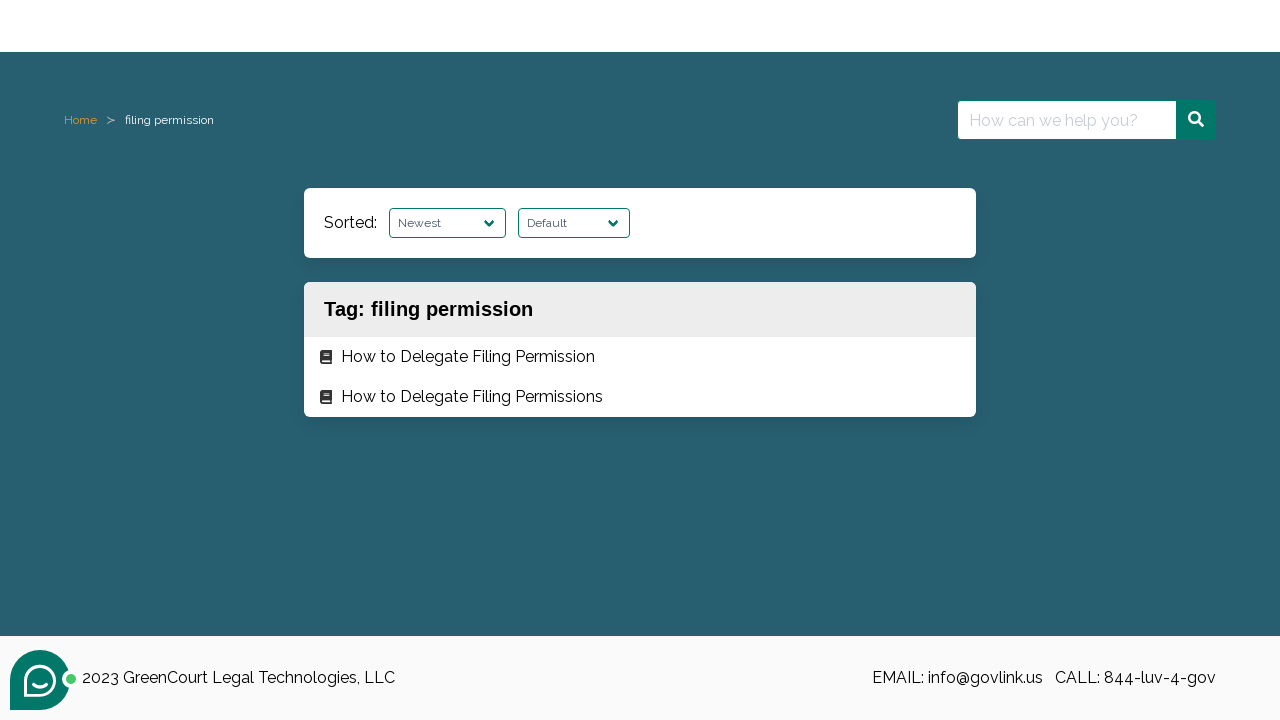

--- FILE ---
content_type: image/svg+xml
request_url: https://w.chatlio.com/v5/images/button-left.61229627.svg
body_size: -117
content:
<svg xmlns="http://www.w3.org/2000/svg" height="33" width="32"><path d="M16 32.71c8.837 0 16-7.163 16-16s-7.163-16-16-16h-.356C7.004.71 0 7.72 0 16.36v16.356zM16 30H3V16.711c0-7.02 5.691-12.71 12.711-12.71H16c7.18 0 13 5.82 13 13s-5.82 13-13 13zm.021-5.332c2.775 0 5.397-1.045 7.429-2.902.66-.603.719-1.641.132-2.32a1.567 1.567 0 00-2.255-.136 7.828 7.828 0 01-5.306 2.073 7.832 7.832 0 01-5.364-2.126 1.567 1.567 0 00-2.257.113 1.675 1.675 0 00.11 2.32c2.043 1.904 4.698 2.978 7.511 2.978z" fill="#fff"/></svg>